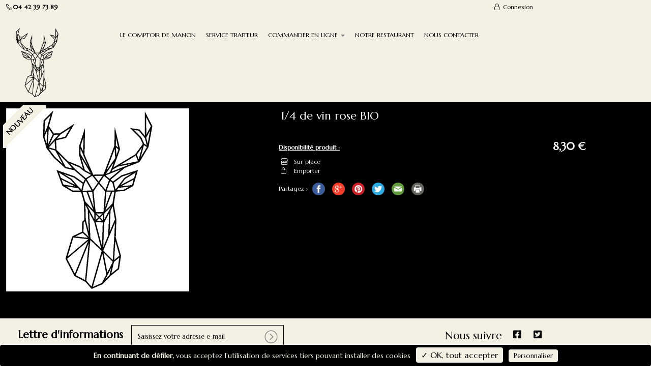

--- FILE ---
content_type: text/html; charset=utf-8
request_url: https://www.lecomptoirdemanon.fr/carte/vins-roses/14-de-vin-rose-bio
body_size: 9769
content:
<!DOCTYPE HTML> <!--[if lt IE 7]><html class="no-js lt-ie9 lt-ie8 lt-ie7 " lang="fr"><![endif]--> <!--[if IE 7]><html class="no-js lt-ie9 lt-ie8 ie7" lang="fr"><![endif]--> <!--[if IE 8]><html class="no-js lt-ie9 ie8" lang="fr"><![endif]--> <!--[if gt IE 8]><html class="no-js ie9" lang="fr"><![endif]--><html lang="fr"><head><meta charset="utf-8" /><title>1/4 de vin rose BIO | VINS ROSES | Le comptoir de Manon</title><meta name="name" content="1/4 de vin rose BIO" /><meta name="title" content="1/4 de vin rose BIO | VINS ROSES | Le comptoir de Manon" /><meta name="revisit-after" content="7 days" /><meta name="language" content="French" /><meta name="rating" content="general" /><meta name="distribution" content="global" /><meta name="geography" content="13858" /><meta property="og:title" content="Le comptoir de Manon - 1/4 de vin rose BIO" /><meta property="og:site_name" content="Le comptoir de Manon" /><meta property="og:description" content="1/4 de vin rose BIO" /><meta property="og:url" content="https://www.lecomptoirdemanon.fr/carte/vins-roses/14-de-vin-rose-bio" /><meta property="og:image" content="https://static-resto.bewaps.com/data/46/logo/13-large.png" /><meta property="og:type" content="website" /><meta property="og:street-address" content="75 Rue Marcellin Berthelot" /><meta property="og:locality" content="Les Milles" /><meta property="og:postal-code" content="13858" /><meta property="og:email" content="0442397389" /><meta property="og:phone_number" content="0442397389" /><meta name="generator" content="Waps - RESTO" /><meta name="robots" content="index,follow" /><meta name="viewport" content="width=device-width,initial-scale=1.0,maximum-scale=1.0, user-scalable=no"><meta name="apple-mobile-web-app-title" content="Le comptoir de Manon" /><meta name="apple-mobile-web-app-capable" content="yes" /><meta name="mobile-web-app-capable" content="yes"><meta name="apple-mobile-web-app-status-bar-style" content="default" /><link rel="icon" type="image/vnd.microsoft.icon" href="//static-resto.bewaps.com/data/46/logo/13-favicon.png?4.04.07&" /><link rel="shortcut icon" type="image/x-icon" href="//static-resto.bewaps.com/data/46/logo/13-favicon.png?4.04.07&" /><link rel="apple-touch-icon" href="//static-resto.bewaps.com/data/46/logo/13-smartphone.png?4.04.07"><link rel="apple-touch-startup-image" href="//static-resto.bewaps.com/data/46/logo/13-smartphone.png?4.04.07"><link rel="apple-touch-startup-image" href="//static-resto.bewaps.com/data/46/logo/13-smartphone.png?4.04.07" media="screen and (min-device-width: 481px) and (max-device-width: 1024px) and (orientation:landscape)" /><link rel="apple-touch-startup-image" href="//static-resto.bewaps.com/data/46/logo/13-smartphone.png?4.04.07" media="screen and (min-device-width: 481px) and (max-device-width: 1024px) and (orientation:portrait)" /> <script type="text/javascript">var tarteaucitronForceLanguage = 'fr';</script> <!--[if IE 8]> <script src="https://oss.maxcdn.com/libs/html5shiv/3.7.0/html5shiv.js"></script> <script src="https://oss.maxcdn.com/libs/respond.js/1.3.0/respond.min.js"></script> <![endif]--><link rel="preload" as="style" onload="this.onload=null;this.rel='stylesheet'" href="//static-css-resto.bewaps.com/min/f=/js/jquery/plugins/fancybox/jquery.fancybox.css,/tarteaucitron/css/tarteaucitron.css,/templates/default-bootstrap/css/modules/blocknewsletter/blocknewsletter.css,/templates/default-bootstrap/css/modules/blocksocial/blocksocial.css&4.04.07" type="text/css" media="all" /><link rel="stylesheet" href="//static-css-resto.bewaps.com/min/f=/templates/default-bootstrap/css/global.css,/templates/default-bootstrap/css/modules/blockuserinfo/blockuserinfo.css,/templates/default-bootstrap/css/modules/blocktopmenu/css/blocktopmenu.css,/templates/default-bootstrap/css/modules/blocksearch/blocksearch.css,/css/swiper.min.css,/css/blocktemplate.css,/templates/default-bootstrap/css/modules/blockcontact/blockcontact.css&4.04.07" type="text/css" media="all" /><link rel="preload" as="style" onload="this.onload=null;this.rel='stylesheet'" href="//static-css-resto.bewaps.com/min/f=/css/fontawesome-5.15.1.min.css,/css/fontawesome-light-5.15.1.min.css,/css/fontawesome-brands-5.15.1.min.css&4.04.07" type="text/css" media="all" /><link rel="preload" as="style" onload="this.onload=null;this.rel='stylesheet'" href="//static-css-resto.bewaps.com/min/f=/templates/default-bootstrap/css/product_list.css,/css/commercant.css,/modules/blockmenucommercant/blockmenucommercant.css&4.04.07" type="text/css" media="all" /><link rel="stylesheet" href="//static-css-resto.bewaps.com/min/f=/templates/default-bootstrap/css/product.css,/templates/default-bootstrap/css/modules/blockcategories/blockcategories.css,/templates/default-bootstrap/css/print.css,/templates/default-bootstrap/css/category.css&4.04.07" type="text/css" media="all" /><link rel="stylesheet" href="//static-css-resto.bewaps.com/min/f=/data/46/site/css_v_105.css,/data/46/site/css_var_v_105.css&4.04.07" type="text/css" media="all" /> <script type="text/javascript">var FancyboxI18nClose = 'Fermer';var FancyboxI18nNext = 'Suivant';var FancyboxI18nPrev = 'Pr&eacute;c&eacute;dent';var PS_CATALOG_MODE = true;var PS_STOCK_MANAGEMENT = false;var active_cart_bestsellers = 0;var addresses_client = [];var adresse_autocomplete_qualif = '';var affichage_pleine_page = 1;var affichage_recapitulatif_panier = 'ajout';var afficher_marque = 0;var ajaxsearch = true;var allowBuyWhenOutOfStock = true;var allowEmporter = 0;var allowLivraison = 0;var attribute_anchor_separator = '-';var attributesCombinations = [];var attributes_liste = [];var availableLaterValue = '';var availableNowValue = 'Disponible';var available_for_order = true;var baseDir = 'https://www.lecomptoirdemanon.fr/';var baseUri = 'https://www.lecomptoirdemanon.fr/index.php';var buy_block_figer = false;var cart_type_commande = 0;var carte_affiche_reference_produit_fiche_produit_fo = false;var carte_produit_affichage_image_slider_fo = false;var ckey = '';var client_demande_code_client = 0;var commande_rapide = 0;var contentOnly = false;var credit_montant_tirelire = 0;var currencyBlank = 1;var currencyFormat = 2;var currencyRate = 1;var currencySign = '€';var currentDate = '2026-01-22 23:39:46';var customerGroupWithoutTax = false;var customizationFields = false;var defaultIdMag = 32;var default_eco_tax = 0;var detail_promotion_client_groupe = null;var displayList = false;var displayPrice = 0;var doesntExist = 'Ce produit n\'existe pas dans cette variante. Vous pouvez néanmoins en sélectionner une autre.';var doesntExistNoMore = 'Produit victime de son succès';var doesntExistNoMoreBut = 'with those attributes but is available with others.';var ecotaxTax_rate = 0;var edenred_auth_client_id = '135fbcc024424e8e9ccbf12d0049c186';var edenred_new_url = 'https://sso.eu.edenred.io';var extension_type_prix_a_afficher = '';var fidelite_active = 1;var fieldRequired = 'Veuillez remplir tous les champs, puis enregistrer votre personnalisation';var fo_obligation_saisie_telephone_expedition = 0;var fo_obligation_saisie_telephone_livraison = 0;var fontAwesomeEmporter = 'fa-shopping-bag';var fontAwesomeExpedition = 'fa-truck';var fontAwesomeLivraison = 'fa-bicycle';var fontAwesomeSurPlace = 'fa-store';var gains_fideliete_client = 0;var group_reduction = false;var has_bandeau_carousel = false;var hide_left_column = true;var idDefaultImage = 0;var id_cart = 0;var id_lang = 1;var id_mag = 0;var id_mag_cart = 0;var id_mag_page = 0;var id_magasin_commercant = 0;var id_product = 30143;var id_vente = 0;var img_prod_dir = '/usr/local/zend/var/apps/http/resto.bewaps.com/80/4.03.01_413934/data/46//produits/';var img_ps_dir = '/images/';var incitation_create_raccourci_site = 0;var installed_app = 0;var instantsearch = false;var isGuest = 0;var isLogged = 0;var is_marketplace = false;var is_mobile = 0;var is_tablette = 0;var jqZoomEnabled = false;var last_id_convive_cart = 0;var latitude_magasin = '43.49335010';var left_column_size = 0;var liste_contenants = [];var liste_convives_cart = [];var longitude_magasin = '5.37072800';var maxQuantityToAllowDisplayOfLastQuantityMessage = 0;var media_dir = 'https://static-resto.bewaps.com/data/46/';var minimalQuantity = 1;var mode_gestion_prix = 'unique';var moment_active = false;var montant_total_tirelire = 0;var nbMagActive = 1;var nb_jours_commande = 1;var nb_product_cart_bestsellers = 4;var noTaxForThisProduct = true;var nom_prestataire_paiement_en_ligne = 'Lemon Way';var nom_societe = 'Le comptoir de Manon';var oosHookJsCodeFunctions = [];var order_step = 0;var page_id = 'carte';var page_name = 'product';var paiement_edenred_actif = 0;var piwik_id = 42;var placeholder_blocknewsletter = 'Saisissez votre adresse e-mail';var priceDisplayMethod = false;var priceDisplayPrecision = 2;var product = {"id":30143,"id_produit":30143,"id_product":30143,"id_chaine":46,"id_categorie":1882,"nom_produit":"1\/4 de vin rose BIO","description_ct_produit":"","description_lg_produit":"","prix_u_ht":null,"tva_produit_surplace":"20.00","tva_produit_emporter":"20.00","tva_produit_livraison":"20.00","tva_produit_expedition":"20.00","active":1,"ordre":10,"date_debut":null,"date_fin":null,"adm_del":0,"image_extension":"","image_version":0,"prix_u_ttc":null,"link_rewrite":"14-de-vin-rose-bio","ean13":"","meta_keywords":"","meta_title":"","redirect_type":"","customizable":false,"id_category_default":1882,"description_short":"","name":"1\/4 de vin rose BIO","ecotax":"0.00","cache_is_pack":false,"cache_has_attachments":false,"new":1,"on_sale":false,"online_only":false,"condition":null,"show_price":false,"available_for_order":1,"description":"","quantity":0,"minimal_quantity":1,"specificPrice":[],"available_now":"Disponible","available_later":false,"base_price":"8.30","unit_price_ratio":0,"reference":null,"reference_produit":"14-DE-30143","available_date":"0000-00-00","width":null,"height":null,"depth":null,"weight":null,"out_of_stock":0,"depends_on_stock":0,"produit_type":"simple","flag_new":1,"attributes":null,"id_product_redirected":null,"prix_u_ht_surplace":"6.92","prix_u_ht_emporter":"6.92","prix_u_ht_livraison":"6.92","prix_u_ht_expedition":"6.92","prix_u_ttc_surplace":"8.30","prix_u_ttc_emporter":"8.30","prix_u_ttc_livraison":"8.30","prix_u_ttc_expedition":"8.30","prix_mini_variantes":[],"gestion_stock_actif":0,"nombre_couvert":0,"visible_internet":1,"vente_internet":1,"is_generique":0,"manufacturer":"","id_reduction":null,"taux_reduction":null,"debut_reduction":null,"fin_reduction":null,"supp_possible":0,"type_categorie":"carte","old_link_rewrite":null,"duree_produit":0,"autoriser_pre_commande":0,"delai_minimal_prise_commande":0,"date_disponibilite_produit":null,"timestamp_dispo_produit":1769121585,"id_catalogue":null,"id_produit_generique":null,"caracteristiques_valeurs":null,"active_type_surplace":1,"active_type_emporter":1,"active_type_livraison":0,"active_type_expedition":0,"libelle_court_unite":null,"unity":null,"produit_vendu_au_poids":0,"vente_valeur_poids":0,"composition":"","allergenes":"","conservation":"","degustation":"","nb_conditionnement_internet":0,"id_mag":null,"affichage_multiple_unite":null,"affichage_libelle_court_unite":null,"id_type_modele":null,"montant_supplement_obligatoire":"0.00","valeur_nutritionnelle":"","informations_poids":"","duree_avant_peremption":0,"id_type_contenant":0,"nom_contenant":"","prix_consigne_contenant":0,"proposition_application_consigne":"","quantite_contenant_disponible":0,"is_carte_cadeau":0,"id_marque":null,"fabricant":"","category_link_rewrite":"vins-roses","prix_achat":"0.00","type_prix":"TTC","liste_moments":[],"liste_documents":[],"customization_required":false};var productAvailableForOrder = true;var productBasePriceTaxExcl = 8.3;var productBasePriceTaxExcluded = 8.3;var productHasAttributes = false;var productIsGenerique = false;var productPrice = 8.3;var productPriceTaxExcluded = 8.3;var productPriceWithoutReduction = 8.3;var productReference = '';var productShowPrice = false;var productType = 'simple';var productUnitPriceRatio = 0;var productVenduAuPoids = false;var productVenteValeurPoid = 0;var product_fileButtonHtml = 'Ajouter';var product_fileDefaultHtml = 'Aucun fichier sélectionné';var product_specific_price = [];var programme_version = '4.04.07';var qualification_fin_commande = 0;var quantitiesDisplayAllowed = false;var quantityAvailable = 0;var quickView = false;var raccourci_installed = 0;var reduction_percent = 0;var reduction_price = 0;var roundMode = 2;var search_url = 'https://www.lecomptoirdemanon.fr/search';var specific_currency = false;var specific_price = 0;var speed_carousel_cart_bestsellers = 1;var staticDir = 'https://static-resto.bewaps.com';var static_token = 'd41d8cd98f00b204e9800998ecf8427e';var stock_management = 0;var taxRate = 0;var token = 'd41d8cd98f00b204e9800998ecf8427e';var total_prix_a_afficher = 'total';var type_environnement = 'production';var type_font_awsome = 'fal';var type_prix_a_afficher = 'price';var type_zone_livraison = 'code_postal';var uploading_in_progress = 'Envoi en cours, veuillez patienter...';var use_ssl = true;var usingSecureMode = true;var vente_internet = true;var vente_panier = 0;</script> </head><body id="product" class="product product-30143 product-14-de-vin-rose-bio category-1882 category-vins-roses hide-left-column hide-right-column lang_fr fullpage classique deroulant"><div id="page"><div class="layer_cart_overlay"></div><div id="overlay_background"></div><div class="header-container"><div class="snavbar"> <header id="header"><div class="fixed-header"><div class="nav hidden-xs hidden-sm" id="first-navbar"><div class="container-menu"><div class="row"> <nav><div class="col-sm-3"><div class="block-contenu-plugin blockcontenu"><div class="div-shop-phone"> <span class="shop-phone"> <a href="tel:04 42 39 73 89" title="Appelez-nous !"> <strong><span class="fal fa-phone-alt fa-fw"></span><span>04 42 39 73 89</span></strong> </a> </span></div></div></div><div class="col-sm-3"><div class="block-contenu-plugin blockcontenu"></div></div><div class="col-sm-3"></div><div class="col-sm-3"><div class="block-contenu-plugin blockcontenu"><div class="header_user_info"> <a class="login" href="https://www.lecomptoirdemanon.fr/authentication" rel="nofollow" title="Identifiez-vous"> <span class="fal fa-lock fa-fw"></span> Connexion </a></div></div></div> </nav></div></div></div><div class="block-contenu-plugin blockcontenu"><input type="hidden" id="pp_menu_layout" name="pp_menu_layout" value="leftmenu"> <input type="hidden" id="pp_ajax_search" name="pp_ajax_search" value="1"> <input type="hidden" id="pp_fixed_menu" name="pp_fixed_menu" value="1"> <input type="hidden" id="pp_topbar" name="pp_topbar" value="1"> <input type="hidden" id="pp_back" name="pp_back" value="Menu principal"><div class="container-fluid"><nav id="top_menu_navbar" class="navbar navbar-default" role="navigation"><div class="container-fluid"><div class="navbar-header" ><div><div> <a class="navbar-brand" href="//www.lecomptoirdemanon.fr"> <img class="logo img-responsive hidden-xs hidden-sm" src="//static-resto.bewaps.com/data/46/logo/13-medium.webp" alt="Le Comptoir de Manon" width="136" /> <img class="logo img-responsive visible-xs visible-sm" src="//static-resto.bewaps.com/data/46/logo/13-small.webp" alt="Le Comptoir de Manon" /> </a></div><div> <button id="burger_mobile_menu" type="button" class="navbar-toggle collapsed " data-toggle="collapse" data-target="#block_top_menu"> <span>Toggle navigation</span> </button></div></div></div><div class="collapse navbar-collapse deroulant" id="block_top_menu"><ul class="nav navbar-nav text-center" ><li class="menu-item menu-item-type-post_type menu-item-object-page dropdown "> <a href="/manon" id="menu-index" title="LE COMPTOIR DE MANON" >LE COMPTOIR DE MANON</a></li><li class="menu-item menu-item-type-post_type menu-item-object-page dropdown "> <a href="/evenement" id="menu-libre" title="SERVICE TRAITEUR" >SERVICE TRAITEUR</a></li><li class="menu-item menu-item-type-post_type menu-item-object-page dropdown "> <a href="#" title="COMMANDER EN LIGNE" id="menu-carte" class="dropdown-toggle" data-toggle="dropdown">COMMANDER EN LIGNE <span class="caret"></span></a><ul class="dropdown-menu menu-top" role="menu"><li class="menu-item menu-item-type-post_type menu-item-object-page menu-item-has-children arrow "> <a href="/carte#emporter-sandwichs" id="menu-carte-emporter-sandwichs" title="SANDWICHS"> &nbsp;SANDWICHS </a></li><li class="menu-item menu-item-type-post_type menu-item-object-page menu-item-has-children arrow "> <a href="/carte#plats-du-jour" id="menu-carte-plats-du-jour" title="PLATS DU JOUR"> &nbsp;PLATS DU JOUR </a></li><li class="menu-item menu-item-type-post_type menu-item-object-page menu-item-has-children arrow "> <a href="/carte#salades" id="menu-carte-salades" title="SALADES"> &nbsp;SALADES </a></li><li class="menu-item menu-item-type-post_type menu-item-object-page menu-item-has-children arrow "> <a href="/carte#buddha-bowl" id="menu-carte-buddha-bowl" title="BUDDHA BOWL"> &nbsp;BUDDHA BOWL </a></li><li class="menu-item menu-item-type-post_type menu-item-object-page menu-item-has-children arrow "> <a href="/carte#suggestions" id="menu-carte-suggestions" title="SUGGESTIONS"> &nbsp;SUGGESTIONS </a></li><li class="menu-item menu-item-type-post_type menu-item-object-page menu-item-has-children arrow "> <a href="/carte#plats" id="menu-carte-plats" title="PLATS"> &nbsp;PLATS </a></li><li class="menu-item menu-item-type-post_type menu-item-object-page menu-item-has-children arrow "> <a href="/carte#desserts" id="menu-carte-desserts" title="DESSERTS"> &nbsp;DESSERTS </a></li><li class="menu-item menu-item-type-post_type menu-item-object-page menu-item-has-children arrow "> <a href="/carte#boissons" id="menu-carte-sodas" title="SODAS"> <span class="fal fa-chevron-right"></span> &nbsp;&nbsp;&nbsp;SODAS </a></li><li class="menu-item menu-item-type-post_type menu-item-object-page menu-item-has-children arrow "> <a href="/carte#emporter" id="menu-carte-emporter" title="Emporter"> &nbsp;Emporter </a></li></ul></li><li class="menu-item menu-item-type-post_type menu-item-object-page dropdown "> <a href="/notre-restaurant" id="menu-stores" title="NOTRE RESTAURANT" >NOTRE RESTAURANT</a></li><li class="menu-item menu-item-type-post_type menu-item-object-page dropdown "> <a href="/nous-contacter" id="menu-contact" title="NOUS CONTACTER" >NOUS CONTACTER</a></li><li class="menu-item menu-item-type-post_type menu-item-object-page dropdown hidden-md hidden-lg "> <a href="/mon-compte" id="menu-my-account" title="Mon compte" >Mon compte</a></li></ul></div></div> </nav></div></div><div class="block-contenu-plugin blockcontenu"><div id="menu-commercant-inline" class="visible-xs visible-sm"><div class="scrollmenu"><div class="col-xs-12 no_padding"><div class="col-xs-1 no_padding_right"><div class="swiper-button-prev-unique"><i class="fal fa-chevron-circle-left"></i></div></div><div class="col-xs-10 no_padding"><div id="blockmenucommercant-jcarousel" class="swiper-container"><div class="swiper-wrapper"><div class="swiper-slide menucommercant-slide"> <a class="item-commercant-menu" href="https://www.lecomptoirdemanon.fr/carte#emporter-sandwichs" title="SANDWICHS"> <span class="span_lien_commercant_inline">SANDWICHS</span> </a></div><div class="swiper-slide menucommercant-slide"> <a class="item-commercant-menu" href="https://www.lecomptoirdemanon.fr/carte#plats-du-jour" title="PLATS DU JOUR"> <span class="span_lien_commercant_inline">PLATS DU JOUR</span> </a></div><div class="swiper-slide menucommercant-slide"> <a class="item-commercant-menu" href="https://www.lecomptoirdemanon.fr/carte#salades" title="SALADES"> <span class="span_lien_commercant_inline">SALADES</span> </a></div><div class="swiper-slide menucommercant-slide"> <a class="item-commercant-menu" href="https://www.lecomptoirdemanon.fr/carte#suggestions" title="SUGGESTIONS"> <span class="span_lien_commercant_inline">SUGGESTIONS</span> </a></div><div class="swiper-slide menucommercant-slide"> <a class="item-commercant-menu" href="https://www.lecomptoirdemanon.fr/carte#plats" title="PLATS"> <span class="span_lien_commercant_inline">PLATS</span> </a></div><div class="swiper-slide menucommercant-slide"> <a class="item-commercant-menu" href="https://www.lecomptoirdemanon.fr/carte#desserts" title="DESSERTS"> <span class="span_lien_commercant_inline">DESSERTS</span> </a></div><div class="swiper-slide menucommercant-slide"> <a class="item-commercant-menu" href="https://www.lecomptoirdemanon.fr/carte#boissons" title="BOISSONS"> <span class="span_lien_commercant_inline">BOISSONS</span> </a></div><div class="swiper-slide menucommercant-slide"> <a class="item-commercant-menu" href="https://www.lecomptoirdemanon.fr/carte#sodas" title="SODAS"> <span class="span_lien_commercant_inline">SODAS</span> </a></div><div class="swiper-slide menucommercant-slide"> <a class="item-commercant-menu" href="https://www.lecomptoirdemanon.fr/carte#emporter" title="Emporter"> <span class="span_lien_commercant_inline">Emporter</span> </a></div></div></div></div><div class="col-xs-1 no_padding"><div class="swiper-button-next-unique"><i class="fal fa-chevron-circle-right"></i></div></div></div></div></div></div></div><div class="nofixed-header"></div> </header></div></div> <noscript>Votre navigateur ne supporte JavaScript, de nombreuses fonctions ne seront pas disponibles !</noscript><div class="columns-container"><div id="columns" class="container-fluid" ><div class="row"><div id="center_column" class="center_column col-xs-12 col-sm-12 "><div id="hook_cms_infos" class="container-fluid"></div><div class="master_content" itemscope itemtype="http://schema.org/Product"><div class="primary_block row carrousel " ><div id="product_title" class="grid-modele-variante visible-xs"><h1 itemprop="name" id="h1_name_product">1/4 de vin rose BIO</h1><p id="product_reference" style="display: none;" > <label>R&eacute;f&eacute;rence </label> <span class="editable" itemprop="sku"></span></p><p class="our_price_display title_price aaaa" itemprop="offers" itemtype="http://schema.org/Offer"> <span id="our_price_display_title" itemprop="price"> <span class="product-price price"><span class="just_price">8,30 € </span></span> </span><meta itemprop="priceCurrency" content="EUR" /></p></div><div class="pb-left-column col-xs-12 col-sm-5 grid-modele-variante"><div id="image-block" class="clearfix"> <span class="sale-box new-box "> <span class="new-label">Nouveau</span> </span> <span class="sale-box no-print hidden "> <span class="sale-label">Promo!</span> </span> <span class="sale-box no-print hidden "> <span class="discount"></span> </span> <span id="view_full_size image-responsive"> <img id="bigpic" class="img-responsive img-thumbnail" itemprop="image" src="https://static-resto.bewaps.com/data/46/logo/13-large.png" title="1/4 de vin rose BIO" alt="1/4 de vin rose BIO" /> </span></div><div id="views_block" class="hidden"><div class=" swiper-button-prev swiper-button-prev-thumbs" style="display: none"; > <i class="fal fa-chevron-circle-left"></i></div><div class="swiper-container swiper-thumbs" id="thumbs_list" ><div class="swiper-wrapper" id="thumbs_list_frame"><div id="thumbnail_0" class="swiper-slide last"> <a href="https://static-resto.bewaps.com/data/46/logo/13-large.png" data-fancybox-group="other-views" class="fancybox shown" title="1/4 de vin rose BIO"> <img class="img-responsive" id="thumb_" src="https://static-resto.bewaps.com/data/46/logo/13-large.png" alt="1/4 de vin rose BIO" title="1/4 de vin rose BIO" itemprop="image"/> </a></div></div></div><div class=" swiper-button-next swiper-button-next-thumbs" style="display: none"; > <i class="fal fa-chevron-circle-right"></i></div><div class="swiper-pagination"></div></div><div id="availability_product" class="visible-xs"></div></div><div class="title_desc col-sm-7"><div id="product_title" class="grid-modele-variante hidden-xs"><h1 itemprop="name" id="h1_name_product">1/4 de vin rose BIO</h1><p id="product_reference" style="display: none;" > <label>R&eacute;f&eacute;rence </label> <span class="editable" itemprop="sku"></span></p></div><div class="desc_price "><div class="pb-center-column col-xs-12 col-sm-7 grid-modele-variante"><div id="availability_product" class="hidden-xs"></div><div id="short_description_block" style="display:none;" ><div id="short_description_content" class="rte align_justify" itemprop="description"></div></div><div id="description_block" style="display:none;" ></div><div id="documents_block" style="margin-bottom: 10px;"></div><p id="availability_date" style="display: none;" > <span id="availability_date_label">Date de disponibilit&eacute;:</span> <span id="availability_date_value"></span></p><div id="liste_disponibilite_produit"></div><div id="liste_valeur_caracteristique_variante"></div><div id="share-buttons"> <span>Partagez : </span> <a href="#" onclick=" window.open('http://www.facebook.com/sharer.php?u=https://www.lecomptoirdemanon.fr/carte/vins-roses/14-de-vin-rose-bio', 'share', 'toolbar=0,status=0,width=640,height=445');" title="Partager sur facebook" > <img src="/templates/default-bootstrap/img/icon/social/facebook.png" alt="Partager sur facebook" /> </a> <a href="#" onclick=" window.open('https://plus.google.com/share?url=https://www.lecomptoirdemanon.fr/carte/vins-roses/14-de-vin-rose-bio', 'share', 'toolbar=0,status=0,width=640,height=445');" title="Partager sur google+"> <img src="/templates/default-bootstrap/img/icon/social/google.png" alt="Partager sur google+" /> </a> <a href="javascript:void((function()%7Bvar%20e=document.createElement('script');e.setAttribute('type','text/javascript');e.setAttribute('charset','UTF-8');e.setAttribute('src','https://assets.pinterest.com/js/pinmarklet.js?r='+Math.random()*99999999);document.body.appendChild(e)%7D)());" title="Partager sur pinterest"> <img src="/templates/default-bootstrap/img/icon/social/pinterest.png" alt="Partager sur pinterest" /> </a> <a href="#" onclick=" window.open('https://twitter.com/share?url=https://www.lecomptoirdemanon.fr/carte/vins-roses/14-de-vin-rose-bio;text=1%2F4%20de%20vin%20rose%20BIO&amp;hashtags=Le%2520comptoir%2520de%2520Manon', 'share', 'toolbar=0,status=0,width=640,height=445');" title="Partager sur twitter"> <img src="/templates/default-bootstrap/img/icon/social/twitter.png" alt="Partager sur twitter" /> </a> <a href="mailto:?Subject=1%2F4%20de%20vin%20rose%20BIO&amp;Body=1%2F4%20de%20vin%20rose%20BIO chez Le%2520comptoir%2520de%2520Manon https://www.lecomptoirdemanon.fr/carte/vins-roses/14-de-vin-rose-bio" title="Envoyer par E-mail"> <img src="/templates/default-bootstrap/img/icon/social/email.png" alt="Envoyer par E-mail" /> </a> <a href="javascript:;" onclick="window.print()"> <img src="/templates/default-bootstrap/img/icon/social/print.png" alt="Imprimer cette page" title="Imprimer cette page" /> </a></div><div id="oosHook" ></div><ul id="usefull_link_block" class="clearfix no-print"></ul></div><div class="pb-right-column hidden-xs hidden-sm col-md-5 grid-modele-variante"><div class="buy_block_wait" style="display:none;"><p></p></div><div id="buy_block_form" class=""><form id="buy_block" action="https://www.lecomptoirdemanon.fr/cart" method="post"><p class="hidden"> <input type="hidden" name="token" value="d41d8cd98f00b204e9800998ecf8427e" /> <input type="hidden" name="id_product" value="30143" id="product_page_product_id" /> <input type="hidden" name="add" value="1" /> <input type="hidden" name="id_mag" id="id_mag" value="" /> <input type="hidden" name="id_product_attribute" id="idCombination" value="" /> <input type="hidden" name="delai_minimal_prise_commande" id="delai_minimal_prise_commande" value="0" /> <input type="hidden" name="timestamp_dispo_produit" id="timestamp_dispo_produit" value="1769121585" /> <input type="hidden" name="id_type_contenant" id="id_type_contenant" value="0" /> <input type="hidden" name="proposition_application_consigne" id="proposition_application_consigne" value="" /> <input type="hidden" name="quantite_contenant_disponible" id="quantite_contenant_disponible" value="0" /> <input type="hidden" name="prix_consigne_contenant" id="prix_consigne_contenant" value="0" /></p><div class="box-info-product"><div class="content_prices clearfix col-xs-12 col-md-12"><div class="price"><p class="our_price_display" itemprop="offers" itemscope itemtype="http://schema.org/Offer"> <span class="product-price price"><span class="just_price">8,30 € </span></span></p></div><div class="clear"></div></div><div class="product_attributes"><p id="minimal_quantity_wanted_p" style="display: none;" > Ce produit n&#039;est pas vendu &agrave; l&#039;unit&eacute;. Vous devez s&eacute;lectionner au moins <b id="minimal_quantity_label">1</b> quantit&eacute; pour ce produit.</p></div><div class="box-cart-bottom"><div class="unvisible" ><p id="add_to_cart" class="buttons_bottom_block no-print " > <button type="submit" name="Submit" class="exclusive"> <span class="fal fa-cart-plus visible-xs"></span> <span class="hidden-xs">Ajouter au panier</span> </button></p></div></div></div></form></div></div></div></div><div id="Bande-BasPage" class="ParamOpaciteBas visible-xs visible-sm"><form id="buy_block" action="https://www.lecomptoirdemanon.fr/cart" method="post"><p class="hidden"> <input type="hidden" name="token" value="d41d8cd98f00b204e9800998ecf8427e" /> <input type="hidden" name="id_product" value="30143" id="product_page_product_id_mobile" /> <input type="hidden" name="add" value="1" /> <input type="hidden" name="id_mag" id="id_mag" value="" /> <input type="hidden" name="id_product_attribute" id="idCombination_mobile" value="" /> <input type="hidden" name="delai_minimal_prise_commande" id="delai_minimal_prise_commande_mobile" value="0" /> <input type="hidden" name="timestamp_dispo_produit" id="timestamp_dispo_produit_mobile" value="1769121585" /> <input type="hidden" name="id_type_contenant" id="id_type_contenant" value="0" /> <input type="hidden" name="proposition_application_consigne" id="proposition_application_consigne" value="" /> <input type="hidden" name="quantite_contenant_disponible" id="quantite_contenant_disponible" value="0" /> <input type="hidden" name="prix_consigne_contenant" id="prix_consigne_contenant" value="0" /></p><div class="box-info-product box-info-product-mobile" style="display:flex;"><div class="content_prices" style="float: left;"><div class="price"><div class="our_price_display" itemprop="offers" itemscope itemtype="http://schema.org/Offer"><div itemprop="price" class="price product-price ">8,30 €<span class="old-price"></span></div><meta itemprop="priceCurrency" content="EUR" /></div></div><div class="clear"></div></div><div class="product_attributes"></div><div class="box-cart-bottom" style="float: left;"><div class="unvisible" ><div id="add_to_cart_mobile" class="buttons_bottom_block no-print" > <button type="submit" name="Submit" class="exclusive"> <span><i class="fal fa-cart-plus"></i></span> </button></div></div><div id="bouton_complement_add_to_cart"></div></div></div></form></div></div> <section id="box_full_description" class="grid-modele-variante"></section> <section class="page-product-box"> </section><div id="bandeau_produits_suggere_fiche_produit"></div></div></div></div></div><div class="footer-container"> <footer id="footer" class="container-footer container-fluid"><div class="col-xs-12"><div class="col-xs-12 col-md-8"><div id="newsletter_block_left" class="block hidden-xs"><h4>Lettre d'informations</h4><div class="block_content"><form action="https://www.lecomptoirdemanon.fr/authentication" method="post"><div class="form-group" > <input class="inputNew form-control grey newsletter-input" id="newsletter-input" type="text" name="email" size="40" value="Saisissez votre adresse e-mail" aria-label="votre e-mail" /> <button type="submit" name="submitNewsletter" class="btn btn-default "> <span class="fal fa-2x fa-chevron-circle-right"></span> </button> <input type="hidden" name="action" value="0" /></div></form></div><div class="clearfix"></div> <i><small>Tenez vous au courant de nos nouveaux produits, des promotions etc...</small></i></div></div><div class="col-xs-12 col-md-4 text-right"><section id="social_block"><ul><li class="facebook"> <a href="https://www.facebook.com/279674952503212" title="Facebook" target="_blank"> <span>Facebook</span> <i class="fab fa-facebook-square" aria-hidden="true"></i> </a></li><li class="twitter"> <a href="https://twitter.com/Comptoir_Manon" title="Twitter" target="_blank"> <span>Twitter</span> <i class="fab fa-twitter-square" aria-hidden="true"></i> </a></li></ul><h4>Nous suivre</h4> </section><div class="clearfix"></div></div><div class="clearfix">&nbsp;</div><div class="col-xs-12 col-sm-3"></div><div class="col-xs-12 col-sm-3"><section class="footer-block" id="block_various_links_footer"><h4>Informations</h4><ul class="toggle-footer nostyle"><li class="item"> <a href="/nos-photos" title="Photos "> Photos </a></li><li class="item"> <a href="/conditions-generales-de-vente" title="Conditions Générales de Vente"> Conditions Générales de Vente </a></li><li class="item"> <a href="/traitement-donnees-personnelles" title="Information sur le traitement des données personnelles"> Information sur le traitement des données personnelles </a></li><li class="item"> <a href="/mentions-legales" title="Mentions légales"> Mentions légales </a></li><li> <a href="javascript:tarteaucitron.userInterface.openPanel();">Gestion des cookies</a></li></ul> </section></div><div class="col-xs-12 col-sm-3"></div><div class="col-xs-12 col-sm-3"><section id="block_contact_infos" class="footer-block hidden-xs"><div><h4>Informations sur votre boutique</h4><ul class="fa-ul"><li> <a href="//www.lecomptoirdemanon.fr/notre-restaurant"><span><i class="fal fa-map-marker-alt"></i></span><p> Le Comptoir de Manon, <br /> 75 Rue Marcellin Berthelot , <br /> Antélios Bât. C<br /> 13858 Les Milles</p> </a></li><li> <span><i class="fal fa-phone-alt"></i></span>Appelez-nous au : <a href="tel:0442397389"><span>04 42 39 73 89</span></a></li><li> <span><i class="fal fa-clock"></i></span><p> Nos horaires :<br /> Lundi au Vendredi : 11h30 à 14h30<br/> Samedi, Dimanche : Fermé<br/></p></li></ul></div> </section></div></div> </footer></div></div><div id="content_layer_cart" class="hidden"></div></div> <a id="totop" unselectable="on" href="#"><i class="fal fa-angle-up"></i></a> <input type="hidden" name="access_token" id="access_token" value="" /><div class="device-xs visible-xs"></div><div class="device-sm visible-sm"></div><div class="device-md visible-md"></div><div class="device-lg visible-lg"></div><script type="text/javascript">function tarteaucitron_init()
        {
            tarteaucitronAlertBigPrivacy = "";
            tarteaucitron.init({"hashtag": "#tarteaucitron","highPrivacy": false,"orientation": "bottom","adblocker": false,"showAlertSmall": false,"cookieslist": false, "removeCredit": true});
            tarteaucitron.user.analyticsUa = 'UA-37598957-23';
                tarteaucitron.user.analyticsMore = function () { /* add here your optionnal ga.push() */ };
                (tarteaucitron.job = tarteaucitron.job || []).push('analytics');tarteaucitron.user.googlemapsKey = 'AIzaSyCx9PiaeMidkOvO8JZKhGG7QaA-4k2WdLQ';
            (tarteaucitron.job = tarteaucitron.job || []).push('googlemaps');
            if(typeof window.initialize === 'function')
                tarteaucitron.user.mapscallback = 'initialize';tarteaucitron.user.piwikUrl = 'piwik.bewaps.com';
                tarteaucitron.user.piwikId = '42';
                (tarteaucitron.job = tarteaucitron.job || []).push('mamoto');
        }</script> <script type="text/javascript"   src="//static-js-resto.bewaps.com/min/?f=js/jquery/jquery-3.3.1.min.js,js/jquery/jquery-ui-1.11.4.min.js,js/jquery/jquery-migrate-3.0.1.min.js,/js/tmpl-3.11.min.js,/js/tools.js,/templates/default-bootstrap/js/autoload/10-bootstrap.min.js,/js/my-app.js,/templates/default-bootstrap/js/modules/blocktopmenu/js/blocktopmenu_classique_smartphone.js,/templates/default-bootstrap/js/modules/blocksearch/blocksearch.js,/templates/default-bootstrap/js/modules/blocknextvente/blocknextvente.js,/js/lazyload.iife.min.js,/js/bootstrap3-typeahead.min.js,/js/hw-parallax.js,/js/jquery/plugins/jquery.stellar.js,/templates/default-bootstrap/js/global.js,/js/swiper.min.js,/js/loadcss.min.js,/js/blocktemplate.js&4.04.07" ></script> <script type="text/javascript" id="tarteaucitron_script" async src="//static-js-resto.bewaps.com/min/?f=/js/jquery/plugins/jquery.easing.js,/js/jquery/plugins/jquery.cooki-plugin.js,/js/jquery/plugins/fancybox/jquery.fancybox.js,/js/jquery/plugins/bxslider/jquery.bxslider.js,/tarteaucitron/tarteaucitron.js,/tarteaucitron/lang/tarteaucitron.fr.js,/tarteaucitron/tarteaucitron.services.js,/js/jquery/plugins/jquery.idTabs.js,/js/jquery/plugins/jquery.scrollTo.js,/js/jquery/plugins/jquery.serialScroll-1.3.1.js,/templates/default-bootstrap/js/modules/blocknewsletter/blocknewsletter.js&4.04.07" onload="tarteaucitron_init();"></script> <script type="text/javascript"  async src="//static-js-resto.bewaps.com/min/?f=/js/fontawesome-light-5.15.1.min.js,/js/fontawesome-brands-5.15.1.min.js&4.04.07" ></script> <script type="text/javascript"   src="//static-js-resto.bewaps.com/min/?f=/data/46/site/js_v_10.js&4.04.07" ></script> <script type="text/javascript"   src="//static-js-resto.bewaps.com/min/?f=/templates/default-bootstrap/js/product.js,/templates/default-bootstrap/js/category.js&4.04.07" ></script> <script type="text/javascript"   src="//static-js-resto.bewaps.com/min/?f=/js/clamp.min.js,/modules/blockmenucommercant/blockmenucommercant.js&4.04.07" ></script> </body></html> 

--- FILE ---
content_type: text/css; charset=utf-8
request_url: https://static-css-resto.bewaps.com/min/f=/templates/default-bootstrap/css/product_list.css,/css/commercant.css,/modules/blockmenucommercant/blockmenucommercant.css&4.04.07
body_size: 3982
content:
ul.product_list .product-name{display:inline-block;width:100%;overflow:hidden}ul.product_list .availability
span{display:inline-block;color:white;font-weight:bold;padding:3px
8px 4px 8px;margin-bottom:20px}ul.product_list .availability span.available-now{background:#55c65e;border:1px
solid #36943e}ul.product_list .availability span.out-of-stock{background:#fe9126;border:1px
solid #e4752b}ul.product_list .availability span.available-dif{background:#fe9126;border:1px
solid #e4752b}ul.product_list .color-list-container{margin-bottom:12px}ul.product_list .color-list-container ul
li{display:inline-block;border:1px
solid #d6d4d4;width:26px;height:26px}ul.product_list .color-list-container ul li
a{display:block;width:22px;height:22px;margin:1px}ul.product_list .color-list-container ul li a
img{display:block;width:22px;height:22px}ul.product_list .product-image-container{text-align:center;padding:7px;position:relative}ul.product_list.modele_variante
li{border-radius:20px;margin:4px}.vignette ul.product_list.modele_variante
li{border-radius:unset;min-width:130px}ul.product_list .product-image-container
img{margin:0
auto}ul.product_list .product-image-container .quick-view-wrapper-mobile{display:none}ul.product_list .product-image-container .quick-view-wrapper-mobile .quick-view-mobile{display:none}@media (max-width: 1199px){ul.product_list .product-image-container .quick-view-wrapper-mobile .quick-view-mobile{display:block;position:relative;background-color:rgba(208, 208, 211, 0.57);height:130px;width:85px;top:80px;right:-162px;-moz-transform:rotate(45deg);-o-transform:rotate(45deg);-webkit-transform:rotate(45deg);-ms-transform:rotate(45deg);transform:rotate(45deg);zoom:1;pointer-events:all}ul.product_list .product-image-container .quick-view-wrapper-mobile .quick-view-mobile
i{position:relative;top:48px;left:-20px;font-size:x-large;color:black}ul.product_list .product-image-container .quick-view-wrapper-mobile .quick-view-mobile i:before{-moz-transform:rotate(315deg);-o-transform:rotate(315deg);-webkit-transform:rotate(315deg);-ms-transform:rotate(315deg);transform:rotate(315deg)}}@media (max-width: 1199px){ul.product_list .product-image-container .quick-view-wrapper-mobile .quick-view-mobile:hover{background-color:rgba(167, 167, 167, 0.57)}}@media (max-width: 1199px){ul.product_list .product-image-container .quick-view-wrapper-mobile{display:block;background-color:transparent;height:155px;width:215px;position:absolute;overflow:hidden;pointer-events:none;bottom:0px;right:0px}}ul.product_list .product-image-container .quick-view{font-size:16px;font-weight:700;color:#777676;position:absolute;left:50%;top:50%;margin:-21px 0 0 -53px;padding:13px
0 0;background:rgba(255, 255, 255, 0.82);width:107px;height:43px;text-align:center;-webkit-box-shadow:rgba(0, 0, 0, 0.16) 0 2px 8px;-moz-box-shadow:rgba(0, 0, 0, 0.16) 0 2px 8px;box-shadow:rgba(0, 0, 0, 0.16) 0 2px 8px}@media (max-width: 1199px){ul.product_list .product-image-container .quick-view{display:none}}@media (min-width: 1200px){ul.product_list .product-image-container .quick-view{display:none}}@media (max-width: 767px){ul.product_list .product-image-container .quick-view{display:none}}ul.product_list
.comments_note{text-align:left;overflow:hidden}ul.product_list .comments_note
.star_content{float:left}ul.product_list .comments_note .nb-comments{overflow:hidden;font-style:italic}ul.product_list .functional-buttons div a, ul.product_list .functional-buttons div
label{font-weight:bold;color:#777676;cursor:pointer}ul.product_list .functional-buttons div a:hover, ul.product_list .functional-buttons div label:hover{color:#000}ul.product_list .functional-buttons
div.wishlist{border-right:1px solid #d6d4d4}ul.product_list .functional-buttons div.wishlist a:before{display:inline-block;font-family:"FontAwesome";content:"\f08a";margin-right:3px;padding:0
3px}ul.product_list .functional-buttons div.wishlist a.checked:before{content:"\f004"}@media (min-width: 992px) and (max-width: 1199px){ul.product_list .functional-buttons
div.wishlist{border-right:0}ul.product_list .functional-buttons div.wishlist a:before{display:none}}@media (min-width: 480px) and (max-width: 767px){ul.product_list .functional-buttons
div.wishlist{border-right:0}ul.product_list .functional-buttons div.wishlist a:before{display:none}}ul.product_list .functional-buttons div.compare a:before{content:"\f067";display:inline-block;font-family:"FontAwesome";margin-right:3px}@media (min-width: 992px) and (max-width: 1199px){ul.product_list .functional-buttons div.compare a:before{display:none}}@media (min-width: 480px) and (max-width: 767px){ul.product_list .functional-buttons div.compare a:before{display:none}}ul.product_list .functional-buttons div.compare a.checked:before{content:"\f068"}.primary_block.use_modele_variante .product_list .price-percent-reduction{border:none;margin:5px;padding:0
2px;font:inherit}.variantes_carrousel.vertical
ul.grid.modele_variante{display:flex;flex-direction:column}.variantes_carrousel.horizontal
ul.grid.modele_variante{display:flex;flex-direction:row;align-items:center}.variantes_carrousel.horizontal ul.grid.modele_variante
li{width:fit-content;width:-moz-fit-content;padding:0px}ul.product_list.grid>li{padding-bottom:40px;text-align:center;text-align:-webkit-center;text-align:-moz-center}.vignette ul.product_list.grid>li{padding:5px}.primary_block.vignette
ul.product_list.grid.modele_variante{display:inline-flex}@media (max-width: 599px){.primary_block.vignette
ul.product_list.grid.modele_variante{justify-content:center}}@media (min-width: 767px) and (max-width: 991px){.carrousel ul.product_list.grid.modele_variante>li{width:50%;padding:0
5px}}ul.product_list.grid > li .product-container{padding:0}ul.product_list.grid > li .product-container:hover{cursor:pointer}ul.product_list.grid > li .product-container .product-image-container{padding:9px;margin-bottom:13px;position:relative}.vignette ul.product_list.grid > li .product-container .product-image-container{padding:0px}@media (max-width: 767px){ul.product_list.grid > li .product-container .product-image-container{max-width:290px;margin-left:auto;margin-right:auto;margin-bottom:33px}}ul.product_list.grid > li .product-container .product-image-container
.content_price{position:absolute;left:0;width:100%;display:none}ul.product_list.grid.modele_variante > li .product-container .right-block
h5{margin-top:0;padding-top:0}.vignette ul.product_list.grid.modele_variante > li .product-container .right-block
h5{padding-top:5px;padding-bottom:0px}ul.product_list.grid.modele_variante > li .product-container .product-image-container{width:fit-content;width:-moz-fit-content;width:-webkit-fit-content;margin-bottom:0;max-width:150px}ul.product_list.grid.modele_variante > li .product-container .product-image-container
.content_price{display:block;position:relative;background-color:darkgray;border-radius:10px}.vignette ul.product_list.grid.modele_variante > li .product-container .product-image-container
.content_price{border-radius:unset;background-color:unset}ul.product_list.grid.modele_variante > li .product-container .product-image-container .product-price{padding:0
4px;color:white}ul.product_list.grid.modele_variante > li .product-container .product-image-container .content_price
p{color:white;margin:4px
0 0 0;text-align:left}ul.product_list.grid.modele_variante > li .product-container .product-image-container .content_price
span{padding:0
4px}ul.product_list.grid.modele_variante.no-img > li .price-percent-reduction{display:block;float:right;z-index:10;border-radius:50px;font-size:10px;padding:0px;width:fit-content;margin-right:-10px;margin-top:-13px}ul.product_list.grid > li .product-container .product-image-container .content_price
span{color:white}ul.product_list.grid > li .product-container .product-image-container .content_price span.old-price{color:#b1b0b0}@media (max-width: 767px){ul.product_list.grid > li .product-container .product-image-container
.content_price{position:absolute;left:0;width:100%;background-color:darkgray;display:block}}@media(max-width: 991px){ul.product_list.grid.modele_variante{display:inline-flex}ul.product_list.grid.modele_variante
li{padding:0px
2px}}.vignette
ul.product_list.grid.modele_variante{flex-wrap:wrap;justify-content:left}ul.product_list.grid > li .product-container
h5{padding:0
0 7px 0}ul.product_list.grid.modele_variante .product-container
h5{padding:10px
0 7px 0}@media (min-width: 1200px){ul.product_list.grid > li .product-container
.comments_note{display:none}}ul.product_list.grid > li .product-container .comments_note
.star_content{margin:0
3px 12px 59px}ul.product_list.grid > li .product-container .product-desc{display:none;font-style:italic}ul.product_list.grid > li .product-container
.content_price{padding-bottom:4px;line-height:21px}ul.product_list.grid > li .product-container .old-price,
ul.product_list.grid > li .product-container .price,
ul.product_list.grid > li .product-container .price-percent-reduction{display:inline-block}ul.product_list.grid > li .product-container .product-flags{display:none}ul.product_list.grid > li .product-container .old-price{margin-right:5px}ul.product_list.grid > li .product-container .button-container{margin-bottom:14px;height:20px}ul.product_list.grid.modele_variante > li .product-container .old-price{display:none}@media (min-width: 1200px){ul.product_list.grid > li .product-container .button-container{display:none}}ul.product_list.grid > li .product-container .button-container .ajax_add_to_cart_button,
ul.product_list.grid > li .product-container .button-container span.button,
ul.product_list.grid > li .product-container .button-container
.lnk_view{margin:0
6px 10px 6px}ul.product_list.grid > li .product-container .functional-buttons{padding:11px
0 5px}@media (min-width: 1200px){ul.product_list.grid > li .product-container .functional-buttons{display:none}}ul.product_list.grid > li .product-container .functional-buttons
div{width:50%;float:left;padding:3px
0 4px 0}@media (min-width: 1200px){ul.product_list.grid > li.hovered .product-container{background:white;-webkit-box-shadow:rgba(0, 0, 0, 0.17) 0 0 13px;-moz-box-shadow:rgba(0, 0, 0, 0.17) 0 0 13px;box-shadow:rgba(0, 0, 0, 0.17) 0 0 13px;position:relative;z-index:10}ul.product_list.grid > li.hovered .product-container
.content_price{display:none}ul.product_list.grid > li.hovered .product-container .product-image-container
.content_price{display:block}ul.product_list.grid > li.hovered .product-container .product-image-container .quick-view{display:block}ul.product_list.grid > li.hovered .product-container .functional-buttons,
ul.product_list.grid > li.hovered .product-container .button-container,
ul.product_list.grid > li.hovered .product-container
.comments_note{display:block}ul.product_list.grid > li.hovered .product-container
img{border-radius:0}}@media (min-width: 992px){ul.product_list.grid>li.first-in-line{clear:left}}ul.product_list.grid li.hovered
h5{min-height:30px}@media (min-width: 1200px){#blockpack ul>li.last-line{border:none;padding-bottom:0;margin-bottom:0}}@media (min-width: 480px) and (max-width: 767px){#blockpack ul>li.first-item-of-tablet-line{clear:none}#blockpack ul>li.first-item-of-mobile-line{clear:left}}@media (max-width: 479px){ul.product_list.list > li .left-block{width:100%}}ul.product_list.list > li .product-container{border-top:1px solid #d6d4d4;padding:30px
0 30px}ul.product_list.list > li .product-image-container{position:relative;border:1px
solid #d6d4d4;padding:9px}@media (max-width: 479px){ul.product_list.list > li .product-image-container{max-width:290px;margin:0
auto}}ul.product_list.list > li .product-image-container
.content_price{display:none !important}ul.product_list.list > li .product-flags{color:#333;margin:-5px 0 10px 0}ul.product_list.list > li .product-flags
.discount{color:#f13340}ul.product_list.list > li
h5{padding-bottom:8px}ul.product_list.list > li .product-desc{margin-bottom:15px}@media (max-width: 479px){ul.product_list.list > li .center-block{width:100%}}ul.product_list.list > li .center-block
.comments_note{margin-bottom:12px}@media (min-width: 992px){ul.product_list.list > li .right-block .right-block-content{margin:0;border-left:1px solid #d6d4d4;padding-left:15px;padding-bottom:16px}}@media (max-width: 991px){ul.product_list.list > li .right-block .right-block-content{padding-top:20px}}@media (max-width: 479px){ul.product_list.list > li .right-block .right-block-content{padding-top:5px}}ul.product_list.list > li .right-block .right-block-content
.content_price{padding-bottom:10px}@media (max-width: 991px){ul.product_list.list > li .right-block .right-block-content
.content_price{padding-top:13px;padding-bottom:0}}@media (max-width: 479px){ul.product_list.list > li .right-block .right-block-content
.content_price{padding-top:0;width:100%}}ul.product_list.list > li .right-block .right-block-content .content_price
span{display:inline-block;margin-top:-4px;margin-bottom:14px}ul.product_list.list > li .right-block .right-block-content .content_price span.old-price{margin-right:8px}ul.product_list.list > li .right-block .right-block-content .button-container{overflow:hidden;padding-bottom:20px}@media (max-width: 479px){ul.product_list.list > li .right-block .right-block-content .button-container{width:100%}}ul.product_list.list > li .right-block .right-block-content .button-container
.btn{margin-bottom:10px}@media (min-width: 992px){ul.product_list.list > li .right-block .right-block-content .button-container
.btn{float:left;clear:both}}@media (min-width: 992px){ul.product_list.list > li .right-block .right-block-content .functional-buttons{overflow:hidden}}@media (max-width: 991px){ul.product_list.list > li .right-block .right-block-content .functional-buttons{clear:both}ul.product_list.list > li .right-block .right-block-content .functional-buttons>div{float:left;padding-top:0 !important;padding-right:20px}}@media (max-width: 479px){ul.product_list.list > li .right-block .right-block-content .functional-buttons{float:none;display:inline-block}ul.product_list.list > li .right-block .right-block-content .functional-buttons a i, ul.product_list.list > li .right-block .right-block-content .functional-buttons a:before, ul.product_list.list > li .right-block .right-block-content .functional-buttons label i, ul.product_list.list > li .right-block .right-block-content .functional-buttons label:before{display:none !important}}ul.product_list.list > li .right-block .right-block-content .functional-buttons
a{cursor:pointer}ul.product_list.list > li .right-block .right-block-content .functional-buttons
.wishlist{border:none}ul.product_list.list > li .right-block .right-block-content .functional-buttons
.compare{padding-top:10px}ul.product_list.list > li .right-block .right-block-content .functional-buttons .compare a:before{margin-right:10px}@media (min-width: 1200px){ul.product_list.list > li:hover .product-image-container .quick-view{display:block}}@media (max-width: 479px){ul.product_list.list>li{text-align:center}}#index ul.product_list.tab-pane>li{padding-bottom:10px;margin-bottom:10px}@media (min-width: 1200px){#index ul.product_list.tab-pane>li{padding-bottom:85px;margin-bottom:0}}#index ul.product_list.tab-pane > li
.availability{display:none}@media (min-width: 1200px){#index ul.product_list.tab-pane>li.last-line{border:none;padding-bottom:0;margin-bottom:0}}@media (min-width: 480px) and (max-width: 767px){#index ul.product_list.tab-pane>li.first-item-of-tablet-line{clear:none}#index ul.product_list.tab-pane>li.first-item-of-mobile-line{clear:left}}.ie8 .quick-view{background:#fff;border:1px
solid #d6d4d4}ul.product_list.switch{display:flex;flex-wrap:wrap}ul.product_list.switch>li{min-width:200px}ul.product_list.switch > li .left-block{overflow:hidden}ul.product_list.switch > li .product-container{margin-bottom:20px}ul.product_list.switch > li .product-container:hover{cursor:pointer}ul.product_list.switch > li .product-container
.desc{display:none}ul.product_list.switch > li .left-block{overflow:hidden}ul.product_list.switch > li .right-block{text-align:center}ul.product_list.switch > li .img-thumbnail{padding:0;margin:0}ul.product_list.switch > li .right-block
div{margin-bottom:7px}ul.product_list.switch > li .price-percent-reduction{display:none}@media (min-width: 1200px){ul.product_list.switch .left-block .window-container{width:200%;display:flex;position:relative}ul.product_list.switch .left-block .window-container>div{width:50%}ul.product_list.switch > li .product-container .product-desc{max-height:50%}ul.product_list.switch > li .product-container
.desc{display:flex;flex-direction:column;justify-content:space-between;align-items:center}}.box{background:transparent !important}@media (min-width: 992px){.navbar-nav{justify-content:center;display:flex;float:none !important}}.image_outer_container{margin-top:auto;margin-bottom:auto;border-radius:50%;position:relative}.image_inner_container{border-radius:50%;padding:5px}.image_inner_container
img{height:200px;width:200px;border-radius:50%}.box{background:transparent none repeat scroll 0 0}.product-desc{color:#000}.container-commercant{width:100%;padding-right:15px;padding-left:15px;margin-right:auto;margin-left:auto}@media (min-width:576px){.container-commercant{max-width:540px}}@media (min-width:768px){.container-commercant{max-width:720px}}@media (min-width:992px){.container-commercant{max-width:960px}}@media (min-width:1200px){.container-commercant{max-width:1140px}}.row-commercant{display:flex;flex-wrap:wrap;margin-right:-15px;margin-left:-15px}.ml-auto,.mx-auto{margin-left:auto !important}.mr-auto,.mx-auto{margin-right:auto !important}.page-header{height:100vh;background-size:cover;margin:0;padding:0;border:0;display:flex;align-items:center}.header-filter:after,.header-filter:before{position:absolute;z-index:1;width:100%;height:100%;display:block;left:0;top:0;content:""}.main-raised{border-radius:6px;box-shadow:0 16px 24px 2px rgba(0,0,0,.14), 0 6px 30px 5px rgba(0,0,0,.12), 0 8px 10px -5px rgba(0,0,0,.2)}.main{position:relative;z-index:3}.profile{text-align:center}.profile
img{max-width:160px;width:100%;margin:0
auto;-webkit-transform:translate3d(0,-50%,0);-moz-transform:translate3d(0,-50%,0);-o-transform:translate3d(0,-50%,0);-ms-transform:translate3d(0,-50%,0);transform:translate3d(0,-50%,0)}.img-raised{box-shadow:0 5px 15px -8px rgba(0,0,0,.24), 0 8px 10px -5px rgba(0,0,0,.2)}.rounded-circle{border-radius:50%!important}.img-fluid,.img-thumbnail{max-width:100%;height:auto}.title-commercant{min-height:32px;font-weight:700}.description-commercant{font-weight:300;margin-top:10px}.description-commercant
p{font-size:14px;margin:0
0 10px}.profile-page .profile-tabs{margin-top:4.284rem}.nav-pills,.nav-tabs{border:0;border-radius:3px;padding:0
15px}.nav .nav-item{position:relative;margin:0
2px;overflow:hidden !important}.nav-pills.nav-pills-icons .nav-item{overflow:hidden !important;border-radius:23px}.nav-pills.nav-pills-icons .nav-item
a{overflow:hidden !important;outline:0
!important}.nav-pills .nav-item.active{color:#fff;background-color:transparent !important;box-shadow:0 5px 20px 0 rgba(0,0,0,.2), 0 13px 24px -11px rgba(156,39,176,.6);overflow:hidden !important}.nav-pills .nav-item .nav-link{line-height:24px;font-size:12px;min-width:100px;transition:all .3s;border-radius:30px;padding:10px
15px;text-align:center}.nav-pills .nav-item .nav-link:not(.active):hover{background-color:rgba(200,200,200,.2)}.nav-pills .nav-item
i{display:block;font-size:30px;padding:15px
0}.tab-space{padding:0
0 10px}.gallery{margin-top:1.213rem;padding-bottom:10px}.gallery
img{width:100%;margin-bottom:2.142rem}.profile
.name{margin-top:-80px}img.rounded{border-radius:6px!important}.tab-content>.active{display:block}#categories_block_left
.title_block{border-top:none !important}.row-commercant
p{margin:0;font-size:13px !important}.profile-card-hours,nostyle{font-size:13px !important}@media(min-width: 947px){.nav-pills{justify-content:center;display:flex;float:none !important}}a.button-like{padding:5px
10px;border:solid 1px;border-radius:20px;text-decoration:none}#categories_block_left
.title_block{text-transform:none}div.scrollmenu{background-color:#333;overflow:auto;white-space:nowrap;width:100%}div.scrollmenu div,
div.scrollmenu
a{color:white}div.scrollmenu .swiper-container{padding:10px
0 10px 0 !important}div.scrollmenu .swiper-button-next-unique, div.scrollmenu .swiper-button-prev-unique{padding:23px
0 15px 0 !important;outline:none}.swiper-button-prev-unique
i{font-size:26px}.swiper-button-next-unique
i{font-size:26px}.swiper-button-next{right:0}.swiper-container{width:100%;height:100%}.menucommercant-slide{display:inline-block !important;text-align:center;padding:5px
5px;width:100px;white-space:normal;vertical-align:top;text-align:center;display:-webkit-box;display:-ms-flexbox;display:-webkit-flex;display:flex;-webkit-box-pack:center;-ms-flex-pack:center;-webkit-justify-content:center;justify-content:center;-webkit-box-align:center;-ms-flex-align:center;-webkit-align-items:center;align-items:center}.item-commercant-menu{margin:10px
0}div.scrollmenu #link_commercant_mobile
img{padding:15px
15px 10px 5px;max-width:70px;width:70px;margin-left:-5px}#menu-commercant-inline{width:100%;z-index:500}.swiper-button-next-unique.swiper-button-disabled,.swiper-button-prev-unique.swiper-button-disabled{display:none}

--- FILE ---
content_type: text/css; charset=utf-8
request_url: https://static-css-resto.bewaps.com/min/f=/data/46/site/css_v_105.css,/data/46/site/css_var_v_105.css&4.04.07
body_size: 4128
content:
@import url('https://fonts.googleapis.com/css?family=Marcellus&subset=latin&display=swap');:root{--couleur_fond:#000}:root{--couleur_menu:#000}:root{--couleur_fond_menu:#f3f1e4}:root{--couleur_bouton:#f3f1e4}:root{--couleur_titre_1:#fff}:root{--couleur_titre_2:#fff}:root{--couleur_titre_3:#fff}:root{--couleur_titre_4:#fff}.columns-container{font-family:"Marcellus";font-size:12px}#tarteaucitronDisclaimerAlert{font-family:"Marcellus"}#tarteaucitronPersonalize{font-family:"Marcellus"}#tarteaucitronCloseAlert{font-family:"Marcellus"}#tarteaucitron{font-family:"Marcellus"}#promotion_DisclaimerAlert{font-family:"Marcellus"}#detail_promotion{font-family:"Marcellus"}h1,h2,h3,h4,h5,h6,.h1,.h2,.h3,.h4,.h5,.h6{font-family:"Marcellus"}.content_scene_cat span.category-name{font-family:"Marcellus"}#my-account ul.myaccount-link-list li
a{font-family:"Marcellus"}.page-subheading{font-family:"Marcellus"}#button-return-marketplace{font-family:"Marcellus"}.button.button-choice
span{font-family:"Marcellus"}.fancybox-inner{font-family:"Marcellus"}.select2-container{font-family:"Marcellus"}#layer_cart{font-family:"Marcellus"}h1,h1.page-heading{font-family:'Marcellus';font-size:22px;color:#fff}h2,h2.page-heading{font-family:'Marcellus';font-size:20px;color:#fff}h3,h3.page-heading{font-family:'Marcellus';font-size:18px;color:#fff}h4,h4.page-heading{font-family:'Marcellus';font-size:16px;color:#fff}p.title_price .product-price,#our_price_display_title{color:#fff;text-align: }div.scrollmenu
a{font-size:12px}@media (max-width: 510px){div.scrollmenu
a{font-size:3vw}}.home-page-tabs > li
span{font-family:"Marcellus"}.box-info-product{font-family:"Marcellus"}.block .title_block, .block
h4{font-family:"Marcellus"}.fancybox-skin{background:#000 none repeat scroll 0 0}.fancybox-skin{color:#fff}label.label-etape-commande{color:#fff}#layer_cart .layer_cart_cart
.cart_resume_nb_products{color:#fff}#layer_cart .layer_cart_product
.cart_resume_nb_products{color:#fff}#layer_cart .cross
i{color:#fff}.layer_cart_row
.dark{color:#fff}.cart_block_product_name{color:#fff}.cart-info .product-name
a{color:#fff}.cart-info
.price{color:#fff}span.bubble{background-color:#e3b989;color:#fff}.input-group-addon{background-color:#000}#content_layer_cart{background-color:#000}#layer_cart{background-color:#000}#layer_cart .cross
i{color:#f3f1e4;background-color:white}#layer_cart
.layer_cart_cart{background-color:#000}.layer_cart_separator, #layer_cart
.item{border-color:#f3f1e4}#datetimepicker_jour_date_souhaite>div{background:#000 none repeat scroll 0 0}#top_menu_navbar{font-family:"Marcellus";font-size:12px}#block_top_menu{font-family:"Marcellus";font-size:12px}#block_top_menu ul>li>a{font-family:"Marcellus";font-size:12px}.mobile_main_nav li a, #sub_menu li
a{font-family:'Marcellus';font-size:12px}#menu_wrapper .nav-menu ul li a, #menu_wrapper div .nav-menu li>a{font-family:'Marcellus';font-size:12px}@media (min-width: 992px){.navbar-header{float:left}}.logo_align{float:left}.navbar-toggle{margin-right:15px}.menu_buttons_content{float:right;margin-left:15px}#first-navbar{font-family:"Marcellus" !important;font-size:12px}header, header a, .header_user_info
a{font-family:'Marcellus';color:#000}.shop-phone
strong{font-family:'Marcellus'}.shopping_cart>a:first-child::before{color:#000 !important}.btn.btn-default,.button.button-choice{background:#f3f1e4 none repeat scroll 0 0;border-color:#f3f1e4 #f3f1e4 #f3f1e4 #f3f1e4;color:#000}#container_selection_date .input-group-addon{background:#f3f1e4 none repeat scroll 0 0;border-color:#f3f1e4 #f3f1e4 #f3f1e4 #f3f1e4;color:#000}.button.button-choice
span{color:#000}.btn.btn-default:hover,.button.button-choice:hover{background:#e3b989 none repeat scroll 0 0;border-color:#f3f1e4 #f3f1e4 #f3f1e4 #f3f1e4;color:#fff}.button.button-choice:hover
p{color:#fff}.button.button-choice p i:first-child{color:#f3f1e4}.button.button-choice:hover p i:first-child{color:#e3b989}.button.button-choice.active p i:first-child{color:#e3b989}.button.button-choice:hover p i:last-child,
.button.button-choice.active p i:last-child{color:#fff}.button.button-choice.exclusive{background-image:-moz-linear-gradient(center top , #f3f1e4, #f3f1e4);border-color:#f3f1e4;color:#000}.button.button-choice.exclusive
span{color:#000}.button.button-choice.exclusive:hover{background-image:-moz-linear-gradient(center top , #f3f1e4, #f3f1e4);border-color:#e3b989;color:#fff}.button.button-choice.exclusive:hover
span{color:#fff}.button.button-choice.active{background:#e3b989 none repeat scroll 0 0;border-color:#e3b989 #f3f1e4 #f3f1e4 #f3f1e4;color:#fff}.button.button-choice.active
span{color:#fff}.button.button-medium
span{border:1px
solid #f3f1e4;color:#000}.button.button-medium:hover{background:#e3b989 none repeat scroll 0 0;border-color:#e3b989 #e3b989 #e3b989 #e3b989;color:#fff}.button.button-medium:hover
span{border:1px
solid #e3b989;color:#fff}.button.button-medium.exclusive{background-image:-webkit-gradient(linear, 50% 0%, 50% 100%, color-stop(0%, #f3f1e4), color-stop(100%, #f3f1e4));background-image:-webkit-linear-gradient(center top, #f3f1e4, #f3f1e4);background-image:-o-linear-gradient(center top, #f3f1e4, #f3f1e4);background-image:linear-gradient(center top, #f3f1e4, #f3f1e4);background-image:-moz-linear-gradient(center top , #f3f1e4, #f3f1e4);border-color:#f3f1e4;color:#000}.button.button-medium.exclusive
span{border-color:#f3f1e4;color:#000}.button.button-medium.exclusive:hover{background:#e3b989;border-color:#e3b989;color:#fff}.button.button-medium.exclusive:hover
span{border-color:#e3b989;color:#fff}.button.button-medium{background:#f3f1e4 none repeat scroll 0 0;border-color:#f3f1e4 #f3f1e4 #f3f1e4 #f3f1e4;color:#000}.button.exclusive-medium
span{background-image:linear-gradient(#f3f1e4, #f3f1e4);border-color:#f3f1e4 #f3f1e4 #f3f1e4;color:#000;text-shadow:none}.button.exclusive-medium:hover
span{background-image:linear-gradient(#e3b989, #e3b989);border-color:#f3f1e4 #e3b989 #e3b989;color:#fff !important;text-shadow:none}.button.exclusive-medium{border:none}.button.button-small{background:#f3f1e4 none repeat scroll 0 0;border-color:#f3f1e4;color:#000}.button.button-small
span{border-color:#f3f1e4;color:#000}.button.button-small:hover{background:#e3b989 none repeat scroll 0 0;border-color:#e3b989 #e3b989 #e3b989 #e3b989;color:#fff}.button.button-small span:hover{background:#e3b989 none repeat scroll 0 0;border-color:#e3b989;color:#fff}#search_block_top .btn.button-search{background-color:#f3f1e4 !important;color:#000 !important}#search_block_top .btn.button-search:hover{background-color:#e3b989 !important;color:#fff !important}.footer-block{font-family:"Marcellus"}.container-footer{font-family:"Marcellus"}:root{--menu-couleur-fond:#f3f1e4}#top_menu_navbar{background-color:#f3f1e4;border-color:#f3f1e4;color:#000}#block_top_menu{background-color:#f3f1e4;color:#000 !important}#block_top_menu{text-align:left}#block_top_menu .nav.navbar-nav{display:inline-table;float:none}#block_top_menu ul>li>a{font-size:12px;color:#000}.dropdown-menu>li>a:hover,.dropdown-menu>li>a:focus{background-color:transparent !important;text-shadow:0.5px 0px 0px #000 !important}#block_top_menu ul>li>a:hover{text-shadow:0.5px 0px 0px #000 !important}ul.dropdown-menu{background-color:#f3f1e4;border-left:1px solid #000}.dropdown-menu{background-color:#f3f1e4}#block_top_menu ul>li{border-right:0}.new-label-popup{color:#000;background:#f3f1e4}.new-label-popup::before{border-color:#f3f1e4 transparent transparent transparent}.new-label-popup::after{border-color:#f3f1e4 transparent transparent transparent}.new-label{color:#000;background:#f3f1e4}.new-label::before{border-color:#f3f1e4 transparent transparent transparent}.new-label::after{border-color:#f3f1e4 transparent transparent transparent}.magasin-ferme-label{color:#000;background:#f3f1e4}.magasin-ferme-label::before{border-color:#f3f1e4 transparent transparent transparent}.magasin-ferme-label::after{border-color:#f3f1e4 transparent transparent transparent}.discount{color:#000;background:#f3f1e4}.discount::before{border-color:#f3f1e4 transparent transparent transparent}.discount::after{border-color:#f3f1e4 transparent transparent transparent}#reduction_percent,#reduction_amount,.price-percent-reduction{color:#f3f1e4;background-color:#f3f1e4;border:1px
solid #f3f1e4}.navbar-default .navbar-toggle
span{background-color:#000}.navbar-toggle span::before, .navbar-toggle span::after{background-color:#000}.navbar-default .navbar-toggle{border-color:#000 !important}.top_bar{background-color:#f3f1e4}#entete_portail_captif{background-color:#f3f1e4}#link_nb_mobile_product
span{color:#000}.top_bar.hasbg
#mobile_nav_icon{border-color:#000 !important}.top_bar
#mobile_nav_icon{border-color:#000 !important}.mobile_menu_wrapper{background-color:#f3f1e4 !important;color:#000 !important}#close_mobile_menu
i{color:#000 !important}.mobile_main_nav li a, #sub_menu li
a{color:#000 !important}#search_block_top
#search_query_top{border:1px
solid #000 !important}#menu_wrapper .nav-menu ul li ul, #menu_wrapper div .nav-menu li
ul{background-color:#f3f1e4}.header_style_wrapper .scroll #menu_wrapper .nav-menu ul li a, .header_style_wrapper .scroll #menu_wrapper div .nav-menu li>a{color:#000 !important}.header_style_wrapper .hasbg #menu_wrapper .nav-menu ul li a, .header_style_wrapper .hasbg #menu_wrapper div .nav-menu li>a{color:#000 !important}.scroll .header_user_info
a{color:#000}.scroll .shop-phone
strong{color:#000}.scroll .shopping_cart>a:first-child{color:#000}.scroll .shopping_cart > a:first-child
b{color:#000}#first-navbar.scroll{background-color:#f3f1e4;border-bottom:none;color:#000;width:100%}#mobile_nav_icon{border-bottom:9px double #000;border-top:3px solid #000}header
.nav{border-bottom:none;color:#000}.container-menu{background-color:#f3f1e4}.header_user_info
a{color:#000}nav a:hover, nav
a.active{text-shadow:0.5px 0px 0px #000 !important}.shopping_cart > a:first-child b:hover, .shopping_cart > a:first-child
b.active{text-shadow:0.5px 0px 0px #000 !important}.shop-phone
strong{color:#000}.shopping_cart>a:first-child{color:#000}.shopping_cart > a:first-child
b{color:#000}.header_user_info{border-left:none;border-right:none}#header
.cart_block{background:#f3f1e4 none repeat scroll 0 0;color:#000}#header .cart_block .cart-buttons{background:#f3f1e4 url("/templates/default-bootstrap/img/cart-shadow.png") repeat-x scroll 0 0}#header .cart_block .cart-prices{background:#f3f1e4 url("/templates/default-bootstrap/img/cart-shadow.png") repeat-x scroll 0 0}#first-navbar{background-color:#f3f1e4;border-bottom:none;color:#000;width:100%}#footer{background:#f3f1e4 none repeat scroll 0 0;border-top:1px solid #000;font-size:10px}.footer-container
#footer{color:#000}.footer-container #footer
a{color:#000;font-size:10px}.footer-container #footer
h4{color:#000 !important}.footer-container #footer h4
a{color:#000}.footer-container #footer #block_contact_infos > div ul li > span, .footer-container #footer #block_contact_infos > div ul li > span
a{color:#000}#footer #newsletter_block_left .form-group .form-control{background:#f3f1e4 none repeat scroll 0 0;border-color:#000;color:#000}#promotion_bloc{background:#000 none repeat scroll 0 0;border-color:#000;color:#f3f1e4}#promotion_bloc
#detail_promotion{background:#f3f1e4 none repeat scroll 0 0;color:#000}#tarteaucitronAlertBig{background:#000 none repeat scroll 0 0;border-color:#000;color:#f3f1e4}#tarteaucitronAlertBig #tarteaucitronCloseAlert, #tarteaucitronAlertBig
#tarteaucitronPersonalize{background:#f3f1e4 none repeat scroll 0 0;color:#000}#tarteaucitronPercentage{background:#f3f1e4 none repeat scroll 0 0}#tarteaucitron #tarteaucitronServices
.tarteaucitronMainLine{background:#000 none repeat scroll 0 0;color:#f3f1e4;border:3px
solid #000;border-left:9px solid #000;border-top:5px solid #000}.tarteaucitronName
i{color:#f3f1e4}#tarteaucitronAlertSmall #tarteaucitronCookiesListContainer #tarteaucitronClosePanelCookie,
#tarteaucitron
#tarteaucitronClosePanel{background:#f3f1e4 none repeat scroll 0 0;color:#000}#tarteaucitron #tarteaucitronServices .tarteaucitronLine .tarteaucitronAsk .tarteaucitronAllow,
#tarteaucitron #tarteaucitronServices .tarteaucitronLine .tarteaucitronAsk .tarteaucitronDeny,
.tac_activate
.tarteaucitronAllow{background:#f3f1e4 none repeat scroll 0 0;color:#000}#tarteaucitronAlertSmall #tarteaucitronCookiesListContainer #tarteaucitronCookiesList .tarteaucitronTitle,
#tarteaucitron #tarteaucitronServices .tarteaucitronTitle,
#tarteaucitron #tarteaucitronInfo,
#tarteaucitron #tarteaucitronServices
.tarteaucitronDetails{background:#f3f1e4 none repeat scroll 0 0;color:#000}.tarteaucitronTitle
i{color:#000}#tarteaucitron
.tarteaucitronBorder{border:2px
solid #f3f1e4}.box{background:#000 none repeat scroll 0 0;border:1px
solid #fff}#page{margin-right:auto;margin-left:auto;width:100%}.container-menu{margin-right:auto;margin-left:auto}@media (max-width: 768px){#page,#top_menu_navbar,.container-menu{width:100%}#top_menu_navbar{top:0}}@media (max-width: 992px){#page,#top_menu_navbar,.container-menu{width:100%;margin-left:0px;margin-right:0px}#top_menu_navbar{top:0}}body{}#columns{background-color:#000;color:#fff}.block h3, .block
h5{color:#fff}.home-page-tabs > li
span{color:#fff}h2.page-product-heading{color:#fff !important}.block .title_block a, .block h4
a{color:#fff !important}.product-name{color:#fff}.hovered .product-name{color:#000}.content_sortPagiBar .display li.display-title, .content_sortPagiBar .display_m li.display-title{color:#fff}.content_sortPagiBar .display li a, .content_sortPagiBar .display_m li
a{color:#fff}#categories_block_left li
a{color:#fff !important}#categories_block_left li span.grower:hover + a, #categories_block_left li a:hover, #categories_block_left li
a.selected{color:#969a99 !important}div.scrollmenu{background-color:#fff !important}div.scrollmenu
a{color:#000 !important}div.scrollmenu .swiper-button-prev-unique, div.scrollmenu .swiper-button-next-unique{color:#000 !important}div.scrollmenu a:hover{text-shadow:0.5px 0px 0px #969a99 !important}.page-heading{color:#fff}.page-subheading{color:#fff}label{color:#fff}a{color:#fff}.table>thead>tr>th{color:#fff}#cart_summary tfoot td.text-right, #cart_summary tfoot tbody td.cart_unit, #cart_summary tbody tfoot td.cart_unit, #cart_summary tfoot tbody td.cart_total, #cart_summary tbody tfoot
td.cart_total{color:#fff}#cart_summary tfoot
td#total_price_container{color:#fff}#cart_summary tfoot td.total_price_container
span{color:#fff}.product-name
a{color:#fff}.cart_delete a.cart_quantity_delete,a.price_discount_delete{color:#fff}.page-heading span.heading-counter{color:#fff}.cart_navigation .button-exclusive{color:#fff}.table td a.color-myaccount{color:#fff}.checkbox
label{color:#fff}.content_scene_cat
.content_scene_cat_bg{color:#fff !important}.selector1{color:#fff}.dark{color:#fff}.order_carrier_content
.carrier_title{color:#fff;font-family:'Marcellus' }.fancybox-error{color:#fff}.bootstrap-datetimepicker-widget .btn[data-action="incrementHours"] span{color:#fff}.bootstrap-datetimepicker-widget .btn[data-action="incrementMinutes"] span{color:#fff}.bootstrap-datetimepicker-widget .btn[data-action="decrementHours"] span{color:#fff}.bootstrap-datetimepicker-widget .btn[data-action="decrementMinutes"] span{color:#fff}.tooltip-inner{color:#000;background-color:#fff}.tooltip.top .tooltip-arrow, .tooltip.top-left .tooltip-arrow, .tooltip.top-right .tooltip-arrow, .tooltip.right .tooltip-arrow, .tooltip.left .tooltip-arrow, .tooltip.bottom .tooltip-arrow, .tooltip.bottom-left .tooltip-arrow, tooltip.bottom-right .tooltip-arrow{border-bottom-color:#000}.box-info-product{background:transparent none repeat scroll 0 0;color:#fff}.block .title_block, .block
h4{background-color:transparent;color:#fff !important}.table>thead>tr>th{background-color:transparent}.table tfoot
tr{background-color:transparent}#cart_summary tfoot
td#total_price_container{background-color:transparent}.table-striped>tbody>tr:nth-child(2n+1)>td,.table-striped>tbody>tr:nth-child(2n+1)>th{background-color:#000}#order .delivery_option > div > table, #order-opc .delivery_option>div>table{background-color:transparent}.well{background-color:transparent}.product-image-container
.content_price{background-color:#fff}.product-desc{color:#fff}.product-desc-mosaique-legende{color:#000 !important}#short_description_content{color:#fff}#quantity_wanted_p
label{color:#fff}.box-info-product .product-price{color:#fff}#order-detail-content
.table{background-color:#000 !important}#order-detail-content .table tfoot
strong{color:#fff !important}#totop{border:3px
solid #fff}#totop
i{color:#fff}#totop:hover{background:#fff}#totop:hover
i{color:#000}.product-desc-mosaique-legende{color:white !important}.product-desc-mosaique-legende{color:white !important}.background-btn-color{background:#f3f1e4}.background-btn-color-light{background:#f3f1e433}.background-btn-color-light:hover{background:#f3f1e4}.background-contenu-principal-color{background:#000}.scroll_btn:hover{color:#f3f1e4}.nav-pills .nav-item.active{background:#f3f1e4 !important;color:#000 !important}.nav-pills .nav-item .nav-link:not(.active):hover{background:#e3b989 !important;color:#fff !important}.button.ajax_add_to_cart_button{background:#f3f1e4;border-color:#f3f1e4;color:#000}.button.ajax_add_to_cart_button
span{filter:none;background:#f3f1e4;border-color:#f3f1e4;color:#000}.categories_list_button{filter:none;background:#f3f1e4;border-color:#f3f1e4;color:#000}.button.ajax_add_to_cart_button:hover{border-color:#e3b989;color:#fff}.button.ajax_add_to_cart_button:hover
span{border-color:#e3b989;background:#e3b989;color:#fff}.button.lnk_view{border:1px
solid #f3f1e4;color:#000}.button.lnk_view
span{background:#f3f1e4 none scroll 0 0;border:1px
solid #f3f1e4;color:#000}.button.lnk_view:hover
span{background:#e3b989 none scroll 0 0;border:1px
solid #e3b989;color:#fff}.button.lnk_view:hover{border:1px
solid #e3b989;color:#fff}.cart_block .cart-buttons a#button_order_cart
span{background:#f3f1e4 none repeat scroll 0 0;border:1px
solid #f3f1e4;color:#000}.cart_block .cart-buttons a#button_order_cart:hover
span{background:#e3b989 none repeat scroll 0 0;border:1px
solid #e3b989;color:#fff}#my-account ul.myaccount-link-list li
a{background-image:linear-gradient(#f3f1e4, #f3f1e4);border-color:#f3f1e4 #f3f1e4 #f3f1e4;color:#000;text-shadow:none}#my-account ul.myaccount-link-list li a
span{border-color:transparent}#my-account ul.myaccount-link-list li a
i{border:transparent;color:#000}#my-account ul.myaccount-link-list li a:hover{background-image:linear-gradient(#e3b989, #e3b989);border-color:#e3b989 #e3b989 #e3b989;color:#fff}#my-account ul.myaccount-link-list li a:hover
span{color:#fff}#my-account ul.myaccount-link-list li a:hover
i{color:#fff}#my-account ul.myaccount-link-list li a:hover
p{color:#fff}.button.button-small{text-shadow:none}.box-info-product .exclusive::before{border:none;color:#000}.box-info-product .exclusive::after{background:transparent none repeat scroll 0 0}.box-info-product .exclusive
span{border:none;color:#000}.box-info-product
.exclusive{background-image:linear-gradient(#f3f1e4, #f3f1e4);border-color:#f3f1e4 #f3f1e4 #f3f1e4;color:#000;text-shadow:none}.box-info-product .exclusive:hover{background-image:linear-gradient(#e3b989, #e3b989);border-color:#f3f1e4 #e3b989 #e3b989;color:#fff !important;text-shadow:none}.box-info-product .exclusive:hover
span{background-image:linear-gradient(#e3b989, #e3b989);border-color:#f3f1e4 #e3b989 #e3b989;color:#fff !important;text-shadow:none}.button_wrapper
h2{color:#f3f1e4}.menu_content_classic .menu_order .btn::before{border:none;color:#000}.menu_content_classic .menu_order .btn::after{background:transparent none repeat scroll 0 0}.menu_content_classic .menu_order .btn
span{border:none;color:#000}.menu_content_classic .menu_order
.btn{background-image:linear-gradient(#f3f1e4, #f3f1e4);border-color:#f3f1e4 #f3f1e4 #f3f1e4;color:#000;text-shadow:none}.menu_content_classic .menu_order .btn:hover{background-image:linear-gradient(#e3b989, #e3b989);border-color:#f3f1e4 #e3b989 #e3b989;color:#fff !important;text-shadow:none}.menu_content_classic .menu_order .btn:hover
span{background-image:linear-gradient(#e3b989, #e3b989);border-color:#f3f1e4 #e3b989 #e3b989;color:#fff !important;text-shadow:none}.menu_content_classic_detaille .menu_order .btn::before{border:none;color:#000}.menu_content_classic_detaille .menu_order .btn::after{background:transparent none repeat scroll 0 0}.menu_content_classic_detaille .menu_order .btn
span{border:none;color:#000}.menu_content_classic_detaille .menu_order
.btn{background-image:linear-gradient(#f3f1e4, #f3f1e4);border-color:#f3f1e4 #f3f1e4 #f3f1e4;color:#000;text-shadow:none}.menu_content_classic_detaille .menu_order .btn:hover{background-image:linear-gradient(#e3b989, #e3b989);border-color:#f3f1e4 #e3b989 #e3b989;color:#fff !important;text-shadow:none}.menu_content_classic_detaille .menu_order .btn:hover
span{background-image:linear-gradient(#e3b989, #e3b989);border-color:#f3f1e4 #e3b989 #e3b989;color:#fff !important;text-shadow:none}.button_content .btn::before{border:none;color:#000}.button_content .btn::after{background:transparent none repeat scroll 0 0}.button_content .btn
span{border:none;color:#000}.button_content
.btn{background-image:linear-gradient(#f3f1e4, #f3f1e4);border-color:#f3f1e4 #f3f1e4 #f3f1e4;color:#000;text-shadow:none}.button_content .btn:hover{background-image:linear-gradient(#e3b989, #e3b989);border-color:#f3f1e4 #e3b989 #e3b989;color:#fff !important;text-shadow:none}.button_content .btn:hover
span{background-image:linear-gradient(#e3b989, #e3b989);border-color:#f3f1e4 #e3b989 #e3b989;color:#fff !important;text-shadow:none}.breadcrumb
a.home{color:#f3f1e4 !important}.breadcrumb
a{color:#f3f1e4 !important}.back_link_search{background-color:#e3b989 !important;color:#fff !important}.back_link_search:hover{background-color:#f3f1e4 !important;color:#000 !important}#center_column.col-sm-9 .col-md-3 .box-info-product .exclusive
span{color:#000}.variantes_thumbnails
.ajax_block_product_variante{background-color:#f3f1e433}.variantes_thumbnails .ajax_block_product_variante:hover, .variantes_thumbnails
.ajax_block_product_variante.selected{background-color:#f3f1e4}.variantes_thumbnails .ajax_block_product_variante:hover .product-name, .variantes_thumbnails .ajax_block_product_variante.selected .product-name{color:#000}.font-awesome-font{font-family:'Font Awesome 5 Pro'}:root{--couleur-fond-entete:#f3f1e4;--couleur-texte-entete:#000;--couleur-fond-menu:#f3f1e4;--couleur-texte-menu:#000;--couleur-texte-menu-anime:#000;--couleur-texte:#fff;--couleur-texte-titre1:#fff;--couleur-texte-titre2:#fff;--couleur-texte-titre3:#fff;--couleur-texte-titre4:#fff;--couleur-bouton:#f3f1e4;--couleur-texte-bouton:#000;--couleur-bouton-hover:#e3b989;--couleur-texte-bouton-hover:#fff;--couleur-texte-coche-selection:#969a99;--couleur-couleur-fond-box:#000;--couleur-fond-footer:#f3f1e4;--couleur-texte-footer:#000}